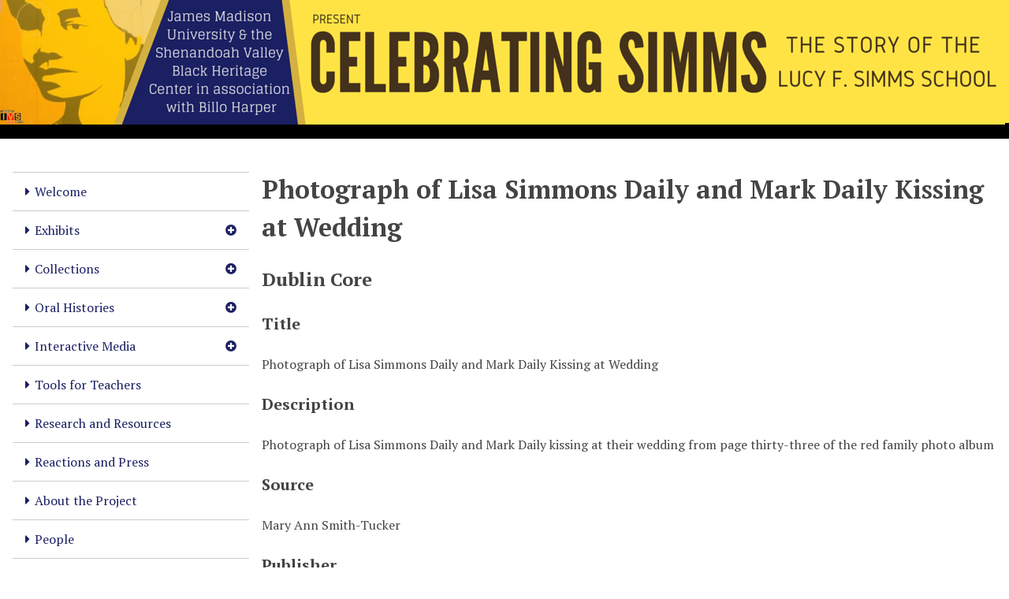

--- FILE ---
content_type: text/html; charset=utf-8
request_url: https://omeka.lib.jmu.edu/simms/items/show/4066
body_size: 4565
content:
<!DOCTYPE html>
<html lang="en-US">
<head>
    <meta charset="utf-8">
    <meta name="viewport" content="width=device-width, initial-scale=1">
                    <title>Photograph of Lisa Simmons Daily and Mark Daily Kissing at Wedding &middot; Celebrating Simms</title>

    <link rel="alternate" type="application/rss+xml" title="Omeka RSS Feed" href="/simms/items/browse?output=rss2" /><link rel="alternate" type="application/atom+xml" title="Omeka Atom Feed" href="/simms/items/browse?output=atom" />
    <!-- Plugin Stuff -->

    

    <!-- Stylesheets -->
    <link href="/simms/plugins/NeatlineFeatures/views/shared/css/nlfeatures.css?v=3.1.2" media="all" rel="stylesheet" type="text/css" >
<link href="/simms/plugins/YouTubeImport/views/public/css/YoutubeImport.css?v=3.1.2" media="all" rel="stylesheet" type="text/css" >
<link href="/simms/plugins/OHMSObject/views/public/css/ohmsobject.css?v=3.1.2" media="all" rel="stylesheet" type="text/css" >
<link href="/simms/application/views/scripts/css/iconfonts.css?v=3.1.2" media="all" rel="stylesheet" type="text/css" >
<link href="/simms/application/views/scripts/css/public.css?v=3.1.2" media="all" rel="stylesheet" type="text/css" >
<link href="/simms/themes/default/css/style.css?v=3.1.2" media="all" rel="stylesheet" type="text/css" >
<link href="//fonts.googleapis.com/css?family=PT+Serif:400,700,400italic,700italic" media="all" rel="stylesheet" type="text/css" ><style type="text/css" media="all">
<!--
#site-title {
font-size:32px;
margin-left:0;
padding-bottom:0;
padding-top:0;
background-color:#FFE345
}

.divTable {
display:table;
width:500px
}

.divTableRow {
display:table-row
}

.divTableHeading {
background-color:#EEE;
display:table-header-group;
font-weight:700
}

.divTableCell, .divTableHead {
border:0 solid #999;
display:table-cell;
padding:3px 10px;
text-align:left
}

.divTableFoot {
background-color:#EEE;
display:table-footer-group;
font-weight:700
}

.divTableBody {
display:table-row-group
}

.google-slides-container {
position:absolute;
top:0;
left:0;
width:100%;
height:100%
}

.video-container {
position:absolute;
top:0;
left:0;
width:100%;
height:100%
}
-->
</style>
        <style>
        body {
            background-color: #FFFFFF;
            color: #444444;
        }
        #site-title a:link, #site-title a:visited,
        #site-title a:active, #site-title a:hover {
            color: #1b2062;
                    }
        a:link {
            color: #1b2062;
        }
        a:visited {
            color: #43488a;
        }
        a:hover, a:active, a:focus {
            color: #00003a;
        }

        .button, button,
        input[type="reset"],
        input[type="submit"],
        input[type="button"],
        .pagination_next a,
        .pagination_previous a {
          background-color: #1b2062;
          color: #FFFFFF !important;
        }

        #search-form input[type="text"] {
            border-color: #1b2062        }

        #collection-items .item img,
        .browse .item-img,
        .browse .image,
        .browse #content .item img,
        .browse .item #content img,
        .browse .image img,
        #recent-items img.image {
            height: 100px;
        }

        @media (max-width:768px) {
            #primary-nav li {
                background-color: #43488a;
            }

            #primary-nav li ul li {
                background-color: #2f3476;
            }

            #primary-nav li li li {
                background-color: #070c4e;
            }

            #primary-nav li a {
                color: #FFFFFF;
            }
        }
    </style>
    <!-- JavaScripts -->
    <script type="text/javascript" src="//ajax.googleapis.com/ajax/libs/jquery/3.6.0/jquery.min.js"></script>
<script type="text/javascript">
    //<!--
    window.jQuery || document.write("<script type=\"text\/javascript\" src=\"\/simms\/application\/views\/scripts\/javascripts\/vendor\/jquery.js?v=3.1.2\" charset=\"utf-8\"><\/script>")    //-->
</script>
<script type="text/javascript" src="//ajax.googleapis.com/ajax/libs/jqueryui/1.12.1/jquery-ui.min.js"></script>
<script type="text/javascript">
    //<!--
    window.jQuery.ui || document.write("<script type=\"text\/javascript\" src=\"\/simms\/application\/views\/scripts\/javascripts\/vendor\/jquery-ui.js?v=3.1.2\" charset=\"utf-8\"><\/script>")    //-->
</script>
<script type="text/javascript" src="/simms/application/views/scripts/javascripts/vendor/jquery.ui.touch-punch.js"></script>
<script type="text/javascript">
    //<!--
    jQuery.noConflict();    //-->
</script>
<script type="text/javascript" src="//maps.google.com/maps/api/js?v=3.8&amp;sensor=false"></script>
<script type="text/javascript" src="/simms/plugins/NeatlineFeatures/views/shared/javascripts/libraries/openlayers/OpenLayers.min.js?v=3.1.2"></script>
<script type="text/javascript" src="/simms/plugins/NeatlineFeatures/views/shared/javascripts/libraries/tile.stamen.js?v=3.1.2"></script>
<script type="text/javascript" src="/simms/plugins/NeatlineFeatures/views/shared/javascripts/nlfeatures.js?v=3.1.2"></script>
<script type="text/javascript" src="/simms/plugins/NeatlineFeatures/views/shared/javascripts/featureswidget.js?v=3.1.2"></script>
<script type="text/javascript" src="/simms/plugins/YouTubeImport/views/public/javascripts/YoutubeImport.js?v=3.1.2"></script>
<script type="text/javascript" src="/simms/themes/default/javascripts/vendor/modernizr.js?v=3.1.2"></script>
<!--[if (gte IE 6)&(lte IE 8)]><script type="text/javascript" src="/simms/application/views/scripts/javascripts/vendor/selectivizr.js?v=3.1.2"></script><![endif]-->
<script type="text/javascript" src="/simms/application/views/scripts/javascripts/vendor/respond.js?v=3.1.2"></script>
<script type="text/javascript" src="/simms/application/views/scripts/javascripts/vendor/jquery-accessibleMegaMenu.js?v=3.1.2"></script>
<script type="text/javascript" src="/simms/application/views/scripts/javascripts/globals.js?v=3.1.2"></script>
<script type="text/javascript" src="/simms/themes/default/javascripts/default.js?v=3.1.2"></script></head>
<body class="item show">
    
    <div id="skipnav">
        <span class="spacer">&nbsp;</span>
        <a href="#content">Skip to main content</a>
    </div>
    
        <header role="banner">
                        <div id="site-title"><a href="https://omeka.lib.jmu.edu/simms" ><img src="https://omeka.lib.jmu.edu/simms/files/theme_uploads/0beb997b7ab6811944584739e9cbc7d3.png" alt="Celebrating Simms" /></a>
</div>
        </header>

        <div id="wrap">
            <button type="button" class="menu-button button">Menu</button>
            <nav id="primary-nav" role="navigation">
                <ul class="navigation">
    <li>
        <a href="/simms/welcome">Welcome</a>
    </li>
    <li>
        <a href="/simms/exhibits_landing_page">Exhibits</a>
        <ul>
            <li>
                <a href="/simms/celebrating-simms-exhibit">Celebrating Simms Exhibit</a>
            </li>
            <li>
                <a href="/simms/fairfax">Mary Awkard Fairfax Exhibit</a>
            </li>
            <li>
                <a href="/simms/branch">Branch Exhibits</a>
            </li>
            <li>
                <a href="/simms/access">Translations &amp; Audiovisual Versions</a>
            </li>
            <li>
                <a href="/simms/https//omekalibjmuedu/simms/voices-of-simms">Voices of Simms Exhibit</a>
            </li>
        </ul>
    </li>
    <li>
        <a href="/simms/collections_landing_page">Collections</a>
        <ul>
            <li>
                <a href="https://omeka.lib.jmu.edu/simms/collections/show/8">Celebrating Simms Collection</a>
            </li>
            <li>
                <a href="https://omeka.lib.jmu.edu/simms/collections/show/9">Mary Awkard Fairfax Collection</a>
            </li>
            <li>
                <a href="https://omeka.lib.jmu.edu/simms/items/browse">Browse Items in Archive</a>
            </li>
        </ul>
    </li>
    <li>
        <a href="/simms/oral_histories">Oral Histories</a>
        <ul>
            <li>
                <a href="/simms/fairfax_interviews">Cheryl Metz Interview with Mary Awkard Fairfax, 2005</a>
            </li>
            <li>
                <a href="/simms/simms-school-oral-histories">Lucy F. Simms School Oral Histories</a>
            </li>
        </ul>
    </li>
    <li>
        <a href="/simms/interactive">Interactive Media</a>
        <ul>
            <li>
                <a href="/simms/companion-booklet">Companion Booklet</a>
            </li>
            <li>
                <a href="/simms/storymap">Interactive Map of Harrisonburg</a>
            </li>
            <li>
                <a href="/simms/storymap2">Interactive Map of Simms School</a>
            </li>
            <li>
                <a href="/simms/timeline">Interactive Timeline</a>
            </li>
        </ul>
    </li>
    <li>
        <a href="/simms/tools-for-teachers">Tools for Teachers</a>
    </li>
    <li>
        <a href="/simms/resources">Research and Resources</a>
    </li>
    <li>
        <a href="/simms/video">Reactions and Press</a>
    </li>
    <li>
        <a href="/simms/about">About the Project</a>
    </li>
    <li>
        <a href="/simms/people">People</a>
    </li>
    <li>
        <a href="/simms/contactus">Contact Us</a>
    </li>
    <li>
        <a href="http://omeka.lib.jmu.edu/simms/admin">Login</a>
    </li>
</ul>                <div id="search-container" role="search">
                                        <form id="search-form" name="search-form" action="/simms/search" aria-label="Search" method="get">    <input type="text" name="query" id="query" value="" title="Query" aria-label="Query" aria-labelledby="search-form query">        <button id="advanced-search" type="button" class="show-advanced button" aria-label="Options" title="Options" aria-labelledby="search-form advanced-search">
        <span class="icon" aria-hidden="true"></span>
    </button>
    <div id="advanced-form">
        <fieldset id="query-types">
            <legend>Search using this query type:</legend>
            <label><input type="radio" name="query_type" id="query_type-keyword" value="keyword" checked="checked">Keyword</label><br>
<label><input type="radio" name="query_type" id="query_type-boolean" value="boolean">Boolean</label><br>
<label><input type="radio" name="query_type" id="query_type-exact_match" value="exact_match">Exact match</label>        </fieldset>
                <fieldset id="record-types">
            <legend>Search only these record types:</legend>
                        <input type="checkbox" name="record_types[]" id="record_types-Item" value="Item" checked="checked"> <label for="record_types-Item">Item</label><br>
                        <input type="checkbox" name="record_types[]" id="record_types-File" value="File" checked="checked"> <label for="record_types-File">File</label><br>
                        <input type="checkbox" name="record_types[]" id="record_types-Collection" value="Collection" checked="checked"> <label for="record_types-Collection">Collection</label><br>
                    </fieldset>
                <p><a href="/simms/items/search">Advanced Search (Items only)</a></p>
    </div>
        <button name="submit_search" id="submit_search" type="submit" value="Submit" title="Submit" class="button" aria-label="Submit" aria-labelledby="search-form submit_search"><span class="icon" aria-hidden="true"></span></button></form>
                                    </div>
            </nav>
            <div id="content" role="main" tabindex="-1">
                
<h1>Photograph of Lisa Simmons Daily and Mark Daily Kissing at Wedding</h1>

    

<div class="element-set">
        <h2>Dublin Core</h2>
            <div id="dublin-core-title" class="element">
        <h3>Title</h3>
                    <div class="element-text">Photograph of Lisa Simmons Daily and Mark Daily Kissing at Wedding</div>
            </div><!-- end element -->
        <div id="dublin-core-description" class="element">
        <h3>Description</h3>
                    <div class="element-text">Photograph of Lisa Simmons Daily and Mark Daily kissing at their wedding from page thirty-three of the red family photo album</div>
            </div><!-- end element -->
        <div id="dublin-core-source" class="element">
        <h3>Source</h3>
                    <div class="element-text">Mary Ann Smith-Tucker</div>
            </div><!-- end element -->
        <div id="dublin-core-publisher" class="element">
        <h3>Publisher</h3>
                    <div class="element-text">James Madison University Libraries</div>
            </div><!-- end element -->
        <div id="dublin-core-contributor" class="element">
        <h3>Contributor</h3>
                    <div class="element-text">Megan N. Medeiros (digitizer &amp; annotator)</div>
            </div><!-- end element -->
        <div id="dublin-core-rights" class="element">
        <h3>Rights</h3>
                    <div class="element-text"><a href="https://creativecommons.org/licenses/by-nc/4.0/" target="_blank" rel="noreferrer noopener">CC By-NC 4.0</a></div>
            </div><!-- end element -->
        <div id="dublin-core-format" class="element">
        <h3>Format</h3>
                    <div class="element-text">color photographs</div>
            </div><!-- end element -->
        <div id="dublin-core-identifier" class="element">
        <h3>Identifier</h3>
                    <div class="element-text">MAF0089</div>
            </div><!-- end element -->
    </div><!-- end element-set -->
<div class="element-set">
        <h2>Still Image Item Type Metadata</h2>
            <div id="still-image-item-type-metadata-transcription" class="element">
        <h3>Transcription</h3>
                    <div class="element-text">Lisa &amp; Mark  The Love Kiss</div>
            </div><!-- end element -->
    </div><!-- end element-set -->

<!-- The following returns all of the files associated with an item. -->
<div id="itemfiles" class="element">
    <h3>Files</h3>
    <div class="element-text"><div id="item-images"><div ><a href="https://omeka.lib.jmu.edu/simms/files/original/The Mary Awkard Fairfax Collection/MAF0089a_photograph-of-lisa-simmons-daily-and-mark-daily.jpg"><img src="https://omeka.lib.jmu.edu/simms/files/square_thumbnails/The Mary Awkard Fairfax Collection/MAF0089a_photograph-of-lisa-simmons-daily-and-mark-daily.jpg" alt="MAF0089a_photograph-of-lisa-simmons-daily-and-mark-daily.jpg" title="MAF0089a_photograph-of-lisa-simmons-daily-and-mark-daily.jpg"></a></div><div ><a href="https://omeka.lib.jmu.edu/simms/files/original/The Mary Awkard Fairfax Collection/MAF0089b_back-of-photograph-of-lisa-simmons-daily-and-mark.jpg"><img src="https://omeka.lib.jmu.edu/simms/files/square_thumbnails/The Mary Awkard Fairfax Collection/MAF0089b_back-of-photograph-of-lisa-simmons-daily-and-mark.jpg" alt="MAF0089b_back-of-photograph-of-lisa-simmons-daily-and-mark.jpg" title="MAF0089b_back-of-photograph-of-lisa-simmons-daily-and-mark.jpg"></a></div></div></div>
</div>

<!-- If the item belongs to a collection, the following creates a link to that collection. -->
<div id="collection" class="element">
    <h3>Collection</h3>
    <div class="element-text"><p><a href="/simms/collections/show/9">The Mary Awkard Fairfax Collection</a></p></div>
</div>

<!-- The following prints a list of all tags associated with the item -->
<div id="item-tags" class="element">
    <h3>Tags</h3>
    <div class="element-text"><a href="/simms/items/browse?tags=Lisa+Simmons+Daily" rel="tag">Lisa Simmons Daily</a>, <a href="/simms/items/browse?tags=Mark+Daily" rel="tag">Mark Daily</a>, <a href="/simms/items/browse?tags=Mary+Awkard+Fairfax" rel="tag">Mary Awkard Fairfax</a>, <a href="/simms/items/browse?tags=Organist" rel="tag">Organist</a>, <a href="/simms/items/browse?tags=Regency+Motel" rel="tag">Regency Motel</a>, <a href="/simms/items/browse?tags=Wedding" rel="tag">Wedding</a></div>
</div>

<!-- The following prints a citation for this item. -->
<div id="item-citation" class="element">
    <h3>Citation</h3>
    <div class="element-text">&#8220;Photograph of Lisa Simmons Daily and Mark Daily Kissing at Wedding,&#8221; <em>Celebrating Simms</em>, accessed January 18, 2026, <span class="citation-url">https://omeka.lib.jmu.edu/simms/items/show/4066</span>.</div>
</div>

<!-- Available output formats --> 
<div id="item-output-formats" class="element">
    <h2>Output Formats</h2>
    <div class="element-text">            <ul id="output-format-list">
                                <li><a href="/simms/items/show/4066?output=METS">METS</a></li>
                                <li><a href="/simms/items/show/4066?output=atom">atom</a></li>
                                <li><a href="/simms/items/show/4066?output=csv">csv</a></li>
                                <li><a href="/simms/items/show/4066?output=dc-rdf">dc-rdf</a></li>
                                <li><a href="/simms/items/show/4066?output=dcmes-xml">dcmes-xml</a></li>
                                <li><a href="/simms/items/show/4066?output=json">json</a></li>
                                <li><a href="/simms/items/show/4066?output=omeka-xml">omeka-xml</a></li>
                </ul>
    </div>
</div>


<nav>
<ul class="item-pagination navigation">
    <li id="previous-item" class="previous"><a href="/simms/items/show/4065">&larr; Previous Item</a></li>
    <li id="next-item" class="next"><a href="/simms/items/show/4067">Next Item &rarr;</a></li>
</ul>
</nav>

        </div><!-- end content -->

    </div><!-- end wrap -->


    <footer role="contentinfo">

        <div id="footer-text">
                                    <p>Proudly powered by <a href="http://omeka.org">Omeka</a>.</p>
        </div>

        <script type="text/javascript">var accountId ="UA-4826067-1";var _gaq = _gaq || [];
_gaq.push(['_setAccount', accountId]);
_gaq.push(['_trackPageview']);

(function() {
var ga = document.createElement('script'); ga.type = 'text/javascript'; ga.async = true;
ga.src = ('https:' == document.location.protocol ? 'https://ssl' : 'http://www') + '.google-analytics.com/ga.js';
var s = document.getElementsByTagName('script')[0]; s.parentNode.insertBefore(ga, s);
})();
</script>
    </footer><!-- end footer -->

    <script type="text/javascript">
    jQuery(document).ready(function () {
        Omeka.showAdvancedForm();
        Omeka.skipNav();
        Omeka.megaMenu('.no-touchevents #primary-nav');
        ThanksRoy.mobileMenu();
    });
    </script>

</body>
</html>
